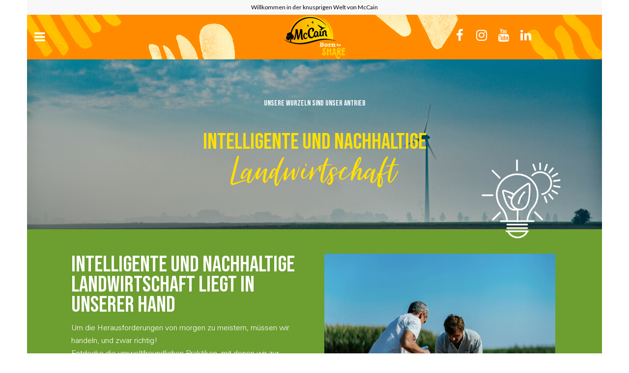

--- FILE ---
content_type: text/html; charset=UTF-8
request_url: https://www.mccain.de/unsere-verpflichtungen/intelligente-nachhaltige-landwirtschaft
body_size: 5673
content:
<!DOCTYPE html>
<html lang="de" dir="ltr" xmlns:article="http://ogp.me/ns/article#" xmlns:book="http://ogp.me/ns/book#" xmlns:product="http://ogp.me/ns/product#" xmlns:profile="http://ogp.me/ns/profile#" xmlns:video="http://ogp.me/ns/video#" prefix="content: http://purl.org/rss/1.0/modules/content/  dc: http://purl.org/dc/terms/  foaf: http://xmlns.com/foaf/0.1/  og: http://ogp.me/ns#  rdfs: http://www.w3.org/2000/01/rdf-schema#  schema: http://schema.org/  sioc: http://rdfs.org/sioc/ns#  sioct: http://rdfs.org/sioc/types#  skos: http://www.w3.org/2004/02/skos/core#  xsd: http://www.w3.org/2001/XMLSchema# ">
  <head>
    <meta charset="utf-8" />
<meta name="title" content="Intelligente und nachhaltige landwirtschaft" />
<meta property="og:site_name" content="McCain" />
<meta http-equiv="content-language" content="de" />
<link rel="canonical" href="https://www.mccain.de/unsere-verpflichtungen/intelligente-nachhaltige-landwirtschaft" />
<meta name="description" content="Um die Herausforderungen von morgen zu meistern, müssen wir handeln, und zwar richtig! Entdecke die umweltfreundlichen Praktiken, mit denen wir zur Erhaltung der natürlichen Ressourcen beitragen und  unseren Vertragsbauern helfen, ihre Betriebe zukunftssicher zu machen." />
<meta property="og:url" content="https://www.mccain.de/unsere-verpflichtungen/intelligente-nachhaltige-landwirtschaft" />
<meta property="og:title" content="Intelligente und nachhaltige Landwirtschaft" />
<meta property="og:description" content="Um die Herausforderungen von morgen zu meistern, müssen wir handeln, und zwar richtig! Entdecke die umweltfreundlichen Praktiken, mit denen wir zur Erhaltung der natürlichen Ressourcen beitragen und  unseren Vertragsbauern helfen, ihre Betriebe zukunftssicher zu machen." />
<meta name="Generator" content="Drupal 8 (https://www.drupal.org)" />
<meta name="MobileOptimized" content="width" />
<meta name="HandheldFriendly" content="true" />
<meta name="viewport" content="width=device-width, initial-scale=1.0" />
<link rel="shortcut icon" href="/themes/custom/mc_cain/favicon.ico" type="image/vnd.microsoft.icon" />
<script>window.a2a_config=window.a2a_config||{};a2a_config.callbacks=[];a2a_config.overlays=[];a2a_config.templates={};</script>

    <title>Intelligente und nachhaltige Landwirtschaft</title>
    <meta name="facebook-domain-verification" content="dh5d1ggzxyh31p9rl9t4gdlearm2wf" />

    <!-- RGPD -->
    <script src="//www.mccain.com/scripts/gdpr/cookie-message.js"></script>
    <!-- RGPD -->

        
        <!-- Google tag (gtag.js) -->
    <script data-cookieconsent="statistics" async src="https://www.googletagmanager.com/gtag/js?id=G-944HFSMR12"></script>
    <script data-cookieconsent="statistics">
      window.dataLayer = window.dataLayer || [];
      function gtag(){dataLayer.push(arguments);}
      gtag('js', new Date());

      gtag('config', 'G-944HFSMR12');
    </script>
    
        <script data-cookieconsent="marketing"  async src="https://www.googletagmanager.com/gtag/js?id=DC-12230805"></script>
    <script data-cookieconsent="marketing">
      window.dataLayer = window.dataLayer || [];
      function gtag(){dataLayer.push(arguments);}
      gtag('js', new Date());

      gtag('config', 'DC-12230805');
    </script>
    <script data-cookieconsent="marketing" >
      gtag('event', 'conversion', {
        'allow_custom_scripts': true,
        'u1': 'https://www.mccain.de/unsere-verpflichtungen/intelligente-nachhaltige-landwirtschaft',
        'send_to': 'DC-12230805/visits/mccai0+unique'
      });
    </script>
    

    
    
    <link rel="stylesheet" href="/sites/mccain.de/files/css/css_BgVq-HG0S3_ZjrIw_62jgdIS2JXJ02Prk4D_4prT9MU.css?t7go3e" media="all" />
<link rel="stylesheet" href="/sites/mccain.de/files/css/css_iL6Cqwc6btJgaT04Sq4XVPcJO8-rIQzModHNTKAckHI.css?t7go3e" media="all" />
<link rel="stylesheet" href="/sites/mccain.de/files/css/css_UXnPLeKLr0iBEEj-JFG1XQTXNdZiGddzqOBQPOdQhtU.css?t7go3e" media="print" />
<link rel="stylesheet" href="//fonts.googleapis.com/css?family=Lato:300,400,700,900,300i,400i,700i,900i" media="all" />
<link rel="stylesheet" href="//fonts.googleapis.com/css?family=Roboto+Condensed:400,400i,700,700i" media="all" />

    
<!--[if lte IE 8]>
<script src="/sites/mccain.de/files/js/js_-CI6rLTH9W7pGs8Da6KqwLXb31a3XXvpy3TYrpaGlsc.js"></script>
<![endif]-->

  </head>
  <body>
        <a href="#main-content" class="visually-hidden focusable">
      Skip to main content
    </a>
    
      <div class="dialog-off-canvas-main-canvas" data-off-canvas-main-canvas>
    <div class="layout-container">

    <header role="banner">
        <div class="header-top">
                            Willkommen in der knusprigen Welt von McCain
                    </div>
        <div class="header-site">

      
          <img alt="Willkommen in der knusprigen Welt von McCain" title="Willkommen in der knusprigen Welt von McCain" src="/themes/custom/mc_cain/public/assets/img/logo-mccain-borntoshare.jpg" class="logo-mccain-img">
    
    <a class="logo-mc-cain" href="/"></a>
          <div class="rectangle fa fa-bars"></div>
    
    <div class="menu-mobile open-desktop">
      <nav role="navigation" aria-labelledby="block-mccain-main-menu-menu" id="block-mccain-main-menu">
            
  <div class="visually-hidden" id="block-mccain-main-menu-menu">Navigation principale</div>
  

        
              <ul>
              <li>
        <a href="/produkte" data-drupal-link-system-path="tous-nos-produits">Produkte</a>
              </li>
          <li>
        <a href="/moments" data-drupal-link-system-path="moments">Genussmomente</a>
              </li>
          <li>
        <a href="/ueber-mccain" data-drupal-link-system-path="chez-mccain">Über McCain</a>
              </li>
          <li>
        <a href="/unsere-verpflichtungen" data-drupal-link-system-path="unsere-verpflichtungen">Nachhaltigkeit</a>
              </li>
          <li>
        <a href="https://www.mccain.de/nutri-score">Nutri-Score</a>
              </li>
          <li>
        <a href="https://www.pickers.com/de/">Pickers</a>
              </li>
        </ul>
  


  </nav>

      <nav role="navigation" aria-labelledby="block-menureseauxsociaux-menu" id="block-menureseauxsociaux">
            
  <div class="visually-hidden" id="block-menureseauxsociaux-menu">Menu réseaux  sociaux</div>
  

        
              <ul>
              <li class="facebook">
        <a href="https://www.facebook.com/McCain.Deutschland" target="_blank"></a>
              </li>
          <li class="instagram">
        <a href="https://www.instagram.com/mccainde/" target="_blank"></a>
              </li>
          <li class="youtube">
        <a href="http://www.youtube.com/user/mccainde" target="_blank"></a>
              </li>
          <li class="linkedin">
        <a href="https://www.linkedin.com/company/mccain-foods/" target="_blank"></a>
              </li>
        </ul>
  


  </nav>

    </div>

          <a id="box_newsletter" href="/kontakt"><span>Kontakt</span></a>
      
</div>

    </header>

    

    <main role="main" id="main">
        <a id="main-content" tabindex="-1"></a>
        <div class="layout-content">
              <div>
    <div id="block-mccain-content">
  
    
      <div class="mccain-pfp -agriculture -de">

  <div class="header" style="background-image: url(/sites/mccain.de/modules/mc_page/img/pfp/header-agriculture.jpg)">
    <h4>Unsere Wurzeln sind unser Antrieb</h4>
    <h1>Intelligente und nachhaltige <span>Landwirtschaft</span></h1>
    <div class="illu"><img src="/sites/mccain.de/modules/mc_page/img/pfp/ico-agriculture.png" alt="illu" width="277px" /></div>
  </div>


  <div class="bloc row -bkg">
    <div class="col">
      <h2 class="title-1">Intelligente und nachhaltige Landwirtschaft liegt in unserer Hand</h2>
      <p>
        Um die Herausforderungen von morgen zu meistern, müssen wir handeln, und zwar richtig!<br />
        Entdecke die umweltfreundlichen Praktiken, mit denen wir zur Erhaltung der natürlichen Ressourcen beitragen und  unseren Vertragsbauern helfen, ihre Betriebe zukunftssicher zu machen.
      </p>
    </div>
    <div class="col"><img src="/sites/mccain.de/modules/mc_page/img/pfp/agriculture1.jpg" alt="agriculture" /></div>
  </div>

  <div class="bloc row">
    <div class="col"><img src="/sites/mccain.de/modules/mc_page/img/pfp/agriculture2.jpg" alt="agriculture" /></div>
    <div class="col">
      <h2 class="title-1">Gute Zusammenarbeit mit Landwirten</h2>
      <p>
        In Kontinentaleuropa arbeiten wir direkt mit mehr als 1600 Landwirten zusammen. Diese sind unsere Partner. Wir schließen mit ihnen Jahres- oder Mehrjahresverträge ab, die ihnen eine langfristige Planbarkeit und faire Einnahmen garantieren.
      </p>
      <div class="illu"><img src="/sites/mccain.de/modules/mc_page/img/pfp/illu-patates.png" width="270px" alt="illustration" /></div>
    </div>
  </div>

  <div class="bloc -bkg-jaune -frites -top -bottom">
    <div class="content">
      <div class="title-1">Schon&nbsp;&nbsp;<span>gewusst ?</span></div>
      <p>Unsere Bauern lieben Kartoffeln genauso wie wir. Das ist der Grund, warum etwa die Hälfte von ihnen schon seit über 10 Jahren mit uns zusammenarbeitet... Und einige von ihnen sogar seit mehr als 3 Generationen!</p>
    </div>
  </div>

  <div class="bloc row -reverse">
    <div class="col"><img src="/sites/mccain.de/modules/mc_page/img/pfp/agriculture3.jpg" alt="agriculture" /></div>
    <div class="col">
      <h2 class="title-1">Gute Praktiken in Bezug auf die Umwelt</h2>
      <p>
        100% der Kartoffeln für die Herstellung unserer McCain-Markenprodukte stammen von zertifizierten Partnern. Diese Zertifizierung garantiert nicht nur gute landwirtschaftliche Praktiken beim Kartoffelanbau, sondern auch optimale Lebensmittelsicherheit und Rückverfolgbarkeit.<br /><br />
        McCain-Mitarbeiter besuchen die Landwirte in ihren Betrieben und stehen ihnen mit Beratung und technologischer Unterstützung zur Seite. Darüber hinaus geben auch andere auf Kartoffelanbau und die verschiedenen Kartoffelsorten spezialisierte Fachleute und Agronomen von McCain ihr Wissen weiter.
      </p>
    </div>
  </div>

  <div class="bloc row">
    <div class="col"><img src="/sites/mccain.de/modules/mc_page/img/pfp/agriculture4.jpg" alt="agriculture" /></div>
    <div class="col">
      <h2 class="title-1">Nah an den Feldern</h2>
      <p>Warum befinden sich unsere Fabriken im nördlichen Mitteleuropa? Die Antwort liegt im Boden: Diese Gegenden eignen sich einfach optimal für den Kartoffelanbau.<br /><br />
        Um Transportzeiten und -kosten zu reduzieren und den CO2-Ausstoß zu begrenzen, liegen die meisten unserer Produktionsstandorte weniger als 150 km von den Kartoffelfeldern entfernt. Wir sind stolz darauf, die lokale Landwirtschaft zu unterstützen.</p>
      <div class="illu plante2"><img src="/sites/mccain.de/modules/mc_page/img/pfp/illu-plante2.png" width="139px" alt="illustration" /></div>
    </div>
  </div>

  <div class="bloc row -reverse">
    <div class="col"><img src="/sites/mccain.de/modules/mc_page/img/pfp/agriculture5.jpg" alt="agriculture" /></div>
    <div class="col">
      <h2 class="title-1">Pilotfarmen: <br />Orte der Innovation</h2>
      <p>Seit 2016 arbeiten wir mit 13 Pilotfarmen in ganz Europa (6 in Frankreich, 1 in Belgien, 3 in den Niederlanden, 3 in Polen) zusammen, um die besten landwirtschaftlichen Praktiken für die Produktion von Kartoffelprodukten zu erforschen.<br /><br />
        Ihre Ziele? Optimierung der Erträge, Verbesserung des Bodenschutzes, Wahrung der Artenvielfalt sowie die Erforschung neuer Praktiken und neuer Technologien. Alles, was sich als vielversprechend erweist, wird als wertvolles Wissen an die Landwirte weitergegeben. </p>
        <div class="illu"><img src="/sites/mccain.de/modules/mc_page/img/pfp/illu-patates.png" width="270px" alt="illustration" /></div>
    </div>
  </div>


  <div class="bloc row">
    <div class="col"><img src="/sites/mccain.de/modules/mc_page/img/pfp/agriculture6.jpg" alt="agriculture" /></div>
    <div class="col">
      <h2 class="title-1">Verpflichtung zur regenerativen Landwirtschaft</h2>
      <p>McCain verpflichtet sich, bis 2030 regenerative Landwirtschaftsmethoden auf 100% der McCain Kartoffel-Anbaufläche weltweit (fast 150.000 Hektar) einzusetzen. <br /><br />
      <strong>Was ist damit gemeint? </strong><br />
        Es handelt sich um eine Reihe von Anbautechniken, die:
        das agronomische Potenzial der Böden verbessern und wiederherstellen, um sie widerstandsfähiger zu machen,
        Artenvielfalt erhalten,
        Treibhausgasemissionen reduzieren,
        und darauf abzielen, den Einsatz von Betriebsmitteln bei der Ernte zu minimieren,
        ... bei gleichzeitiger Aufrechterhaltung einer regelmäßigen Produktion.
        <br /><br />
        Es besteht z.B. daraus, die Tiefe der Bodenbearbeitung zu reduzieren, Böden zwischen zwei Kulturen mit Pflanzen oder Blumen zu bedecken, mehr Unterschlupfmöglichkeiten für Vögel und Bienen zu schaffen, Technologien zur Reduzierung des Einsatzes von Pflanzenschutzmitteln, Düngern und Wasser, usw.  </p>
    </div>
  </div>


  <div class="illu -center tracteur"><img src="/sites/mccain.de/modules/mc_page/img/pfp/illu-tracteur2.png" width="235px" alt="tracteur" /></div>

  <div class="bloc -center -small bloc-videos">
    <div class="content">
      <h2 class="title-1">Weite Felder für neue Möglichkeiten</h2>
      <p>Lass dich von diesem Video nach Holland entführen und erfahre, wie der Landwirt im Einklang mit der Natur arbeitet. Blumen, Insekten und fantastische Kartoffeln leben in perfekter Harmonie zusammen.</p>
    </div>
    <div class="videos">
      <div class="video-embed-field-responsive-video header-recipes-zone">
        <iframe width="700" height="400" src="https://www.youtube.com/embed/SeC0gBpPna4" title="YouTube video player" frameborder="0" allow="accelerometer; autoplay; clipboard-write; encrypted-media; gyroscope; picture-in-picture" allowfullscreen></iframe>
      </div>
    </div>
    <div class="videos">
      <div class="video-embed-field-responsive-video header-recipes-zone">
        <iframe width="700" height="400" src="https://www.youtube.com/embed/_30_99yA5B0" title="YouTube video player" frameborder="0" allow="accelerometer; autoplay; clipboard-write; encrypted-media; gyroscope; picture-in-picture" allowfullscreen></iframe>
      </div>
    </div>
  </div>

  <div class="bloc -bkg-jaune -frites -top -bottom push-others">
    <div class="content">
      <div class="handwritting-2">Mehr Informationen</div>
      <h3>Entdecke unser Engagement für Nachhaltigkeit</h3>
      <div class="row cols3">
        <div class="col -center">
          <a href="/unsere-verpflichtungen/ressourcenschonende-herstellung">
            <img class="ico" src="/sites/mccain.de/modules/mc_page/img/pfp/ico-production-small-black.png" alt="Production" width="88px" />
            <span class="title-4">Ressourcenschonende <br />Herstellung</span>
            <img src="/sites/mccain.de/modules/mc_page/img/pfp/ico-fleche.png" alt="->" width="17px" />
          </a>
        </div>
        <div class="col -center">
          <a href="/unsere-verpflichtungen/gute-lebensmittel">
            <img class="ico"  src="/sites/mccain.de/modules/mc_page/img/pfp/ico-food-small-black.png" alt="Food" width="88px" />
            <span class="title-4">Gute <br />Lebensmittel</span>
            <img src="/sites/mccain.de/modules/mc_page/img/pfp/ico-fleche.png" alt="->" width="17px" />
          </a>
        </div>
        <div class="col -center">
          <a href="/unsere-verpflichtungen/aufstrebende-gemeinschaften">
            <img class="ico"  src="/sites/mccain.de/modules/mc_page/img/pfp/ico-social-small-black.png" alt="Social" width="88px" />
            <span class="title-4">Aufstrebende <br />Gemeinschaften</span>
            <img src="/sites/mccain.de/modules/mc_page/img/pfp/ico-fleche.png" alt="->" width="17px" />
          </a>
        </div>
      </div>
    </div>
  </div>

  <div class="bloc -center bloc-fin">
    <div class="title-3">Unsere Wurzeln sind <span class="handwritting-2">unser Antrieb</span></div>
    <a href="/unsere-verpflichtungen" class="btn -black">Zurück zu all unseren Verpflichtungen</a>
  </div>
</div>

  </div>

  </div>

        </div>
    </main>

            <footer role="contentinfo">
                <div class="footer-headline">
         
    </div>
    <p class="footer-txt">Wir als Marktführer haben es uns zur Aufgabe gemacht, Dir in Bezug auf  Geschmack und Nährwerte das Beste aus der Kartoffel zu bieten. 
</p>
    <nav role="navigation" aria-labelledby="block-footerbottom-menu" id="block-footerbottom">
            
  <div class="visually-hidden" id="block-footerbottom-menu">Footer bottom</div>
  

        
              <ul>
              <li>
        <a href="/kontakt" data-drupal-link-system-path="contact">Kontakt</a>
              </li>
          <li>
        <a href="/faq" data-drupal-link-system-path="faq">FAQ</a>
              </li>
          <li>
        <a href="https://www.pickers.com/de/">Pickers</a>
              </li>
          <li>
        <a href="https://www.mccain-foodservice.de/">Food Service</a>
              </li>
          <li>
        <a href="/impressum-disclaimer" data-drupal-link-system-path="disclaimer">Impressum &amp; Disclaimer</a>
              </li>
          <li>
        <a href="#cookie-declaration" data-drupal-link-system-path="&lt;front&gt;">Cookies</a>
              </li>
          <li>
        <a href="https://www.mccain.com/privacy/de">Globale Datenschutzrichtlinie</a>
              </li>
        </ul>
  


  </nav>
<nav role="navigation" aria-labelledby="block-footertop-menu" id="block-footertop">
            
  <div class="visually-hidden" id="block-footertop-menu">Footer top</div>
  

        
              <ul>
              <li>
        <a href="https://mccainag.my.site.com/grower/s/?language=de">Landwirte</a>
              </li>
          <li>
        <a href="/karriere" data-drupal-link-system-path="karriere">Karriere</a>
              </li>
          <li>
        <a href="/presse" data-drupal-link-system-path="media">Presse</a>
              </li>
        </ul>
  


  </nav>


          <img  alt="Décoration footer, bannière logo Mc Cain" src="/themes/custom/mc_cain/public/assets/img/footer.jpg"
            srcset="/themes/custom/mc_cain/public/assets/img/footer@2x.jpg 2x"
            class="footer">
    
        </footer>
    
</div>
  </div>

    
    <script type="application/json" data-drupal-selector="drupal-settings-json">{"path":{"baseUrl":"\/","scriptPath":null,"pathPrefix":"","currentPath":"unsere-verpflichtungen\/intelligente-nachhaltige-landwirtschaft","currentPathIsAdmin":false,"isFront":false,"currentLanguage":"de"},"pluralDelimiter":"\u0003","user":{"uid":0,"permissionsHash":"e80be49fdc2cd1bc91577138a302394b78a5c59b644d8652e99a2ef0808b2d0e"}}</script>
<script src="/sites/mccain.de/files/js/js_73IYVCw7NcAnYeofJ3J4Q6182tAC9FX1hmfWsNM61Hg.js"></script>
<script src="//static.addtoany.com/menu/page.js" async></script>
<script src="/sites/mccain.de/files/js/js_wtfGtY9bWFJr2IHXo-koXU2pWs5u8donOf9_DLZaPyI.js"></script>
<script src="//www.mccain.com/scripts/gdpr/cookie-message.js" async></script>

  </body>
</html>
